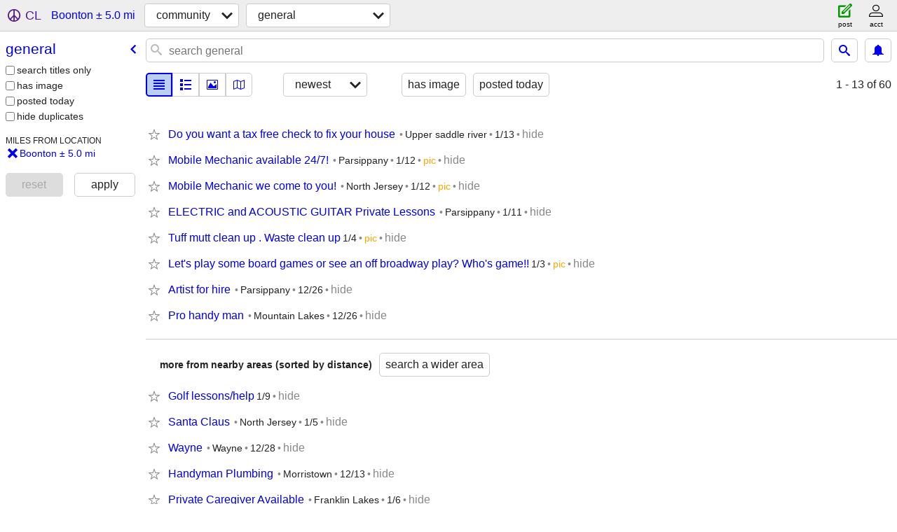

--- FILE ---
content_type: text/html; charset=utf-8
request_url: https://newjersey.craigslist.org/search/boonton-nj/com
body_size: 2884
content:
<!DOCTYPE html>
<html>
<head>
    
	<meta charset="UTF-8">
	<meta http-equiv="X-UA-Compatible" content="IE=Edge">
	<meta name="viewport" content="width=device-width,initial-scale=1">
	<meta property="og:site_name" content="craigslist">
	<meta name="twitter:card" content="preview">
	<meta property="og:title" content="General Community near Boonton, NJ - craigslist">
	<meta name="description" content="General Community near Boonton, NJ - craigslist">
	<meta property="og:description" content="General Community near Boonton, NJ - craigslist">
	<meta property="og:url" content="https://newjersey.craigslist.org/search/boonton-nj/com">
	<title>General Community near Boonton, NJ - craigslist</title>
	<link rel="canonical" href="https://newjersey.craigslist.org/search/boonton-nj/com">
	<link rel="alternate" href="https://newjersey.craigslist.org/search/boonton-nj/com" hreflang="x-default">



    <link rel="icon" href="/favicon.ico" id="favicon" />

<script type="application/ld+json" id="ld_searchpage_data" >
    {"@type":"SearchResultsPage","breadcrumb":{"@context":"https://schema.org","itemListElement":[{"@type":"ListItem","item":"https://newjersey.craigslist.org","name":"newjersey.craigslist.org","position":1},{"name":"community","position":2,"item":"https://newjersey.craigslist.org/search/boonton-nj/ccc","@type":"ListItem"},{"item":"https://newjersey.craigslist.org/search/boonton-nj/com","@type":"ListItem","name":"general","position":3}],"@type":"BreadcrumbList"},"@context":"https://schema.org","contentLocation":{"containedIn":{"name":"NJ","@type":"State"},"name":"Boonton","@type":"City"},"description":"General Community in Boonton, NJ"}
</script>



    <style>
        body {
            font-family: sans-serif;
        }

        #no-js {
            position: fixed;
            z-index: 100000;
            top: 0;
            bottom: 0;
            left: 0;
            right: 0;
            overflow:auto;
            margin: 0;
            background: transparent;
        }

        #no-js h1 {
            margin: 0;
            padding: .5em;
            color: #00E;
            background-color: #cccccc;
        }

        #no-js  p {
            margin: 1em;
        }

        .no-js header,
        .no-js form,
        .no-js .tsb,
        .unsupported-browser header,
        .unsupported-browser form,
        .unsupported-browser .tsb {
            display: none;
        }

        #curtain {
            display: none;
            position: fixed;
            z-index: 9000;
            top: 0;
            bottom: 0;
            left: 0;
            right: 0;
            margin: 0;
            padding: 0;
            border: 0;
            background: transparent;
        }

        .show-curtain #curtain {
            display: block;
        }

        #curtain .cover,
        #curtain .content {
            position: absolute;
            display: block;
            top: 0;
            bottom: 0;
            left: 0;
            right: 0;
            margin: 0;
            padding: 0;
            border: 0;
        }

        #curtain .cover {
            z-index: 1;
            background-color: white;
        }

        .show-curtain #curtain .cover {
            opacity: 0.7;
        }

        .show-curtain.clear #curtain .cover {
            opacity: 0;
        }

        .show-curtain.opaque #curtain .cover {
            opacity: 1;
        }

        #curtain .content {
            z-index: 2;
            background: transparent;
            color: #00E;

            display: flex;
            flex-direction: column;
            justify-content: center;
            align-items: center;
        }

        .unrecoverable #curtain .content,
        .unsupported-browser #curtain .content {
            display: block;
            align-items: start;
        }

        #curtain h1 {
            margin: 0;
            padding: .5em;
            background-color: #cccccc;
        }

        #curtain  p {
            margin: 1em;
            color: black;
        }

        .pacify #curtain .icom-:after {
            content: "\eb23";
        }

        #curtain .text {
            display: none;
        }

        .loading #curtain .text.loading,
        .reading #curtain .text.reading,
        .writing #curtain .text.writing,
        .saving #curtain .text.saving,
        .searching #curtain .text.searching,
        .unrecoverable #curtain .text.unrecoverable,
        .message #curtain .text.message {
            display: block;
        }

        .unrecoverable #curtain .text.unrecoverable {
        }

        @keyframes rotate {
            from {
                transform: rotate(0deg);
            }
            to {
                transform: rotate(359deg);
            }
        }

        .pacify #curtain .icom- {
            font-size: 3em;
            animation: rotate 2s infinite linear;
        }
    </style>

    <style>
        body {
            margin: 0;
            border: 0;
            padding: 0;
        }

        ol.cl-static-search-results, .cl-static-header {
            display:none;
        }

        .no-js ol.cl-static-search-results, .no-js .cl-static-header {
            display:block;
        }
    </style>


</head>

<body  class="no-js"  >



    <div class="cl-content">
        <main>
        </main>
    </div>

    <div id="curtain">
        <div class="cover"></div>
        <div class="content">
            <div class="icom-"></div>
            <div class="text loading">loading</div>
            <div class="text reading">reading</div>
            <div class="text writing">writing</div>
            <div class="text saving">saving</div>
            <div class="text searching">searching</div>
            <div id="curtainText" class="text message"></div>
            <div class="text unrecoverable">
                 <p><a id="cl-unrecoverable-hard-refresh" href="#" onclick="location.reload(true);">refresh the page.</a></p>
             </div>
         </div>
    </div>



    <script>
        (function() {
            try {
                window.onpageshow = function(event) {
                    if (event.persisted && cl.upTime()>1000 && /iPhone/.test(navigator.userAgent)) {
                        window.location.reload();
                    }
                };

                window.addEventListener('DOMContentLoaded', function() {
                    document.body.classList.remove('no-js');
                });
                document.body.classList.remove('no-js');
            } catch(e) {
                console.log(e);
            }
        })();
    </script>

    
     
     <script src="https://www.craigslist.org/static/www/d58afecda5261cb9fcb91b2d144412254d004485.js" crossorigin="anonymous"></script>
     <script>
         window.cl.init(
             'https://www.craigslist.org/static/www/',
             '',
             'www',
             'search',
             {
'defaultLocale': "en_US",
'initialCategoryAbbr': "com",
'location': {"region":"NJ","postal":"07005","city":"Boonton","country":"US","url":"newjersey.craigslist.org","areaId":170,"lon":-74.416206,"radius":2.7,"lat":40.928051},
'seoLinks': 0
},
             0
         );
     </script>
     

    
    <iframe id="cl-local-storage" src="https://www.craigslist.org/static/www/localStorage-092e9f9e2f09450529e744902aa7cdb3a5cc868d.html" style="display:none;"></iframe>
    


    <script>
        window.cl.specialCurtainMessages = {
            unsupportedBrowser: [
                "We've detected you are using a browser that is missing critical features.",
                "Please visit craigslist from a modern browser."
            ],
            unrecoverableError: [
                "There was an error loading the page."
            ]
        };
    </script>
    <div class="cl-static-header">
        <a href="/">craigslist</a>
            <h1>General Community in Boonton, NJ</h1>
    </div>

    <ol class="cl-static-search-results">
        <li class="cl-static-hub-links">
            <div>see also</div>
        </li>
        <li class="cl-static-search-result" title="Do you want a tax free check to fix your house">
            <a href="https://newjersey.craigslist.org/com/d/montville-do-you-want-tax-free-check-to/7903865506.html">
                <div class="title">Do you want a tax free check to fix your house</div>

                <div class="details">
                    <div class="price">$0</div>
                    <div class="location">
                        Upper saddle river
                    </div>
                </div>
            </a>
        </li>
        <li class="cl-static-search-result" title="Mobile Mechanic available 24/7!">
            <a href="https://newjersey.craigslist.org/com/d/parsippany-mobile-mechanic-available-24/7906180592.html">
                <div class="title">Mobile Mechanic available 24/7!</div>

                <div class="details">
                    <div class="price">$0</div>
                    <div class="location">
                        Parsippany
                    </div>
                </div>
            </a>
        </li>
        <li class="cl-static-search-result" title="Mobile Mechanic we come to you!">
            <a href="https://newjersey.craigslist.org/com/d/parsippany-mobile-mechanic-we-come-to/7906273207.html">
                <div class="title">Mobile Mechanic we come to you!</div>

                <div class="details">
                    <div class="price">$0</div>
                    <div class="location">
                        North Jersey
                    </div>
                </div>
            </a>
        </li>
        <li class="cl-static-search-result" title="ELECTRIC and ACOUSTIC GUITAR Private Lessons">
            <a href="https://newjersey.craigslist.org/com/d/parsippany-electric-and-acoustic-guitar/7903973739.html">
                <div class="title">ELECTRIC and ACOUSTIC GUITAR Private Lessons</div>

                <div class="details">
                    <div class="price">$0</div>
                    <div class="location">
                        Parsippany
                    </div>
                </div>
            </a>
        </li>
        <li class="cl-static-search-result" title="Tuff mutt clean up . Waste clean up">
            <a href="https://newjersey.craigslist.org/com/d/butler-tuff-mutt-clean-up-waste-clean-up/7906523193.html">
                <div class="title">Tuff mutt clean up . Waste clean up</div>

                <div class="details">
                    <div class="price">$0</div>
                </div>
            </a>
        </li>
        <li class="cl-static-search-result" title="Let&#39;s play some board games or see an off broadway play? Who&#39;s game!!">
            <a href="https://newjersey.craigslist.org/com/d/lake-hiawatha-lets-play-some-board/7906175223.html">
                <div class="title">Let&#39;s play some board games or see an off broadway play? Who&#39;s game!!</div>

                <div class="details">
                    <div class="price">$0</div>
                </div>
            </a>
        </li>
        <li class="cl-static-search-result" title="Artist for hire">
            <a href="https://newjersey.craigslist.org/com/d/parsippany-artist-for-hire/7904721557.html">
                <div class="title">Artist for hire</div>

                <div class="details">
                    <div class="price">$0</div>
                    <div class="location">
                        Parsippany
                    </div>
                </div>
            </a>
        </li>
        <li class="cl-static-search-result" title="Pro handy man">
            <a href="https://newjersey.craigslist.org/com/d/mountain-lakes-pro-handy-man/7904693238.html">
                <div class="title">Pro handy man</div>

                <div class="details">
                    <div class="price">$0</div>
                    <div class="location">
                        Mountain Lakes
                    </div>
                </div>
            </a>
        </li>
    </ol>
</body>
</html>
